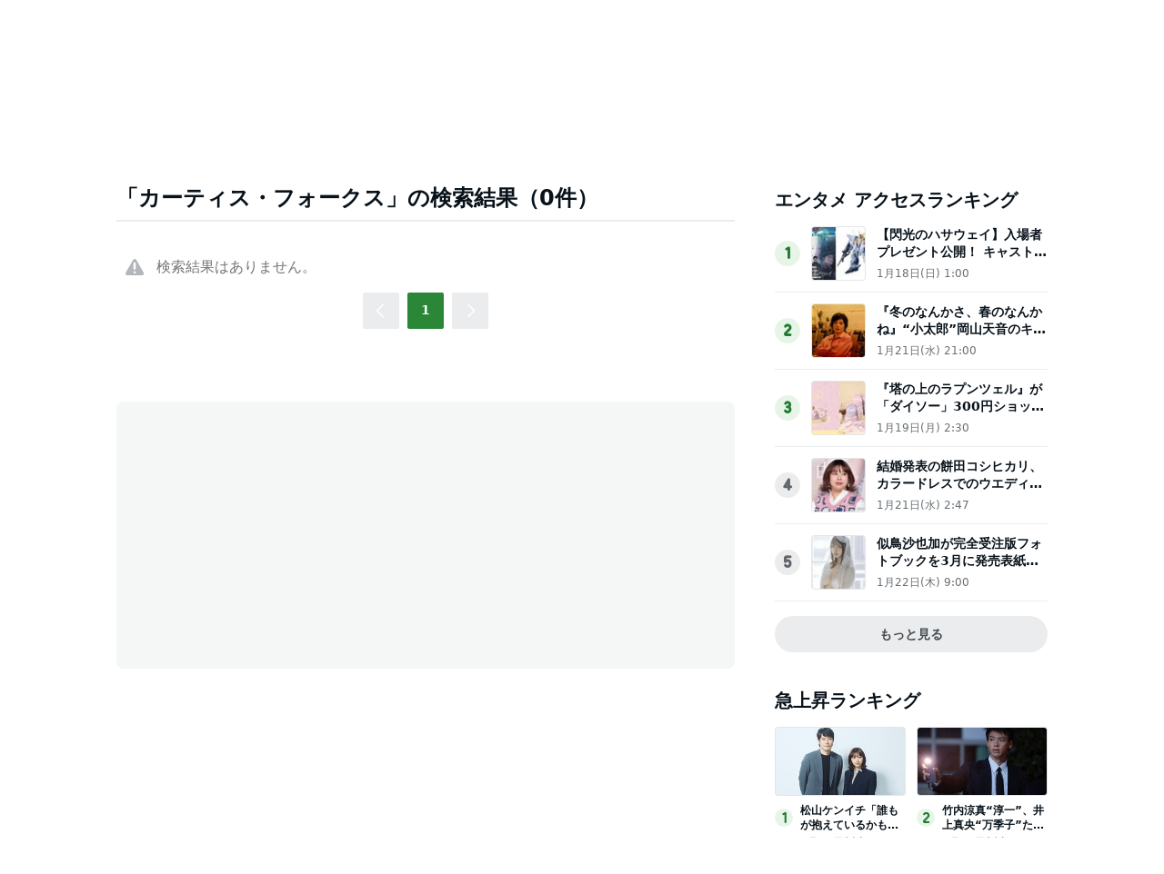

--- FILE ---
content_type: text/html; charset=utf-8
request_url: https://www.google.com/recaptcha/api2/aframe
body_size: 267
content:
<!DOCTYPE HTML><html><head><meta http-equiv="content-type" content="text/html; charset=UTF-8"></head><body><script nonce="AS8E8TxD6vOpbmLqrHSrpQ">/** Anti-fraud and anti-abuse applications only. See google.com/recaptcha */ try{var clients={'sodar':'https://pagead2.googlesyndication.com/pagead/sodar?'};window.addEventListener("message",function(a){try{if(a.source===window.parent){var b=JSON.parse(a.data);var c=clients[b['id']];if(c){var d=document.createElement('img');d.src=c+b['params']+'&rc='+(localStorage.getItem("rc::a")?sessionStorage.getItem("rc::b"):"");window.document.body.appendChild(d);sessionStorage.setItem("rc::e",parseInt(sessionStorage.getItem("rc::e")||0)+1);localStorage.setItem("rc::h",'1769234958412');}}}catch(b){}});window.parent.postMessage("_grecaptcha_ready", "*");}catch(b){}</script></body></html>

--- FILE ---
content_type: application/javascript; charset=utf-8
request_url: https://fundingchoicesmessages.google.com/f/AGSKWxXIdMqtpqDxhxM7BEdqVjkmjbfuU0K3jjCc0j-RZM-zGSE17TTyIzikT3cYxstduZoKE3WnMlnP1NXmwW-R-2StW5MY-wSTDMQ8kdWBMgceZov1tqTChLiX1U7liBKhZr0QrvuvOS7_70pmU65Gc_CZZQ9K836IH2pdtGzdqC7y5iDmkVUTdrOLFqg5/_-ad-472x365./ads/google1._486x60./adsweb./adserv2.
body_size: -1289
content:
window['7f785a23-5dfe-4280-999d-b17b0c3c6a5a'] = true;